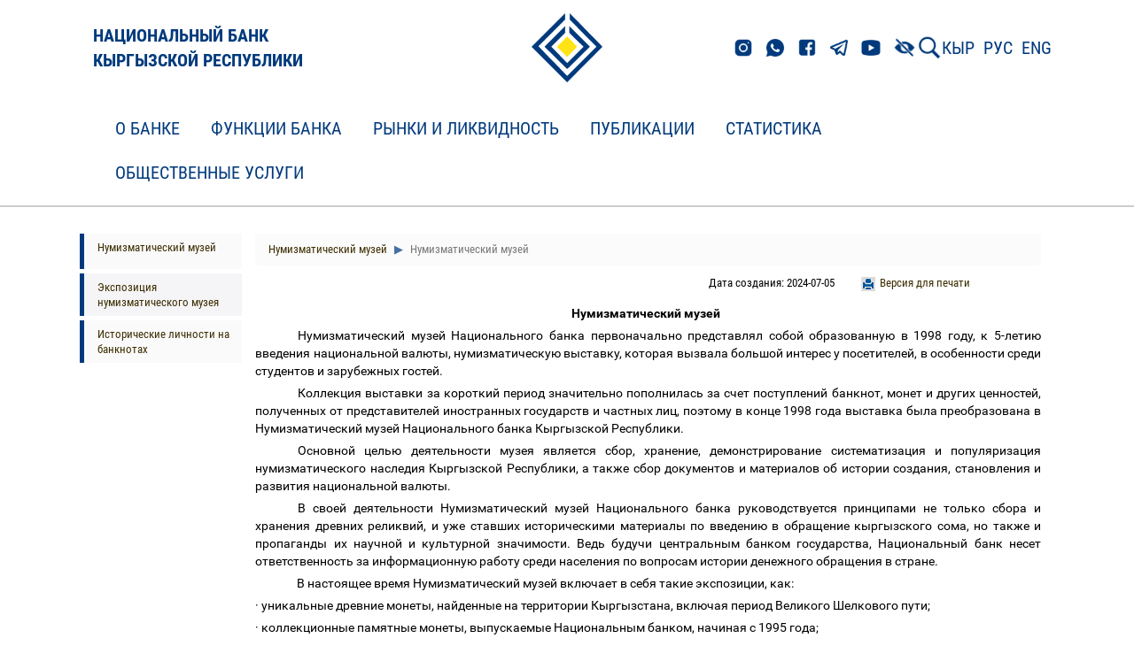

--- FILE ---
content_type: text/html;charset=UTF-8
request_url: https://www.nbkr.kg/index1.jsp?item=66&lang=RUS
body_size: 65904
content:



















    








<!DOCTYPE html>
<!--[if lt IE 7]>      <html class="no-js lt-ie9 lt-ie8 lt-ie7"> <![endif]-->
<!--[if IE 7]>         <html class="no-js lt-ie9 lt-ie8"> <![endif]-->
<!--[if IE 8]>         <html class="no-js lt-ie9"> <![endif]-->
<!--[if gt IE 8]><!--> <html class="no-js"> <!--<![endif]-->

<head>
    



        <script src="js/checkbrowser.js"></script>
        
        <script type="text/javascript">
            checkBrowser(params = {
          warning: 'Браузер устар      ел!',
                message: 'К сожалению Ваш интернет-обозреватель устарел. Для использования всех функций сайта рекомендуем произвести обновление.',
                question: 'Вы хотите ОБНОВИТЬ БРАУЗЕР СЕЙЧАС?',
                chrome: 10,
                safari: 10,
                msie: 8,
                opera: 11,
                firefox: 4,
                chromeLink: 'http://www.google.com/chrome',
                safariLink: 'http://www.apple.com/ru/safari',
                msieLink: 'http://www.microsoft.com/rus/windows',
                operaLink: 'http://ru.opera.com',
                firefoxLink: 'http://www.mozilla-russia.org/products'
            });
        </script>

        <meta charset="utf-8">
        <meta http-equiv="X-UA-Compatible" content="IE=edge,chrome=1">

        <title>
            Национальный банк Кыргызской Республики
        </title>

        <meta name="description" content="">
        <meta name="viewport" content="width=device-width">
        <meta http-equiv="cache-control" content="no-cache">
        <meta http-equiv="expires" content="0">

        <link rel="stylesheet" href="css/bootstrap.min.css">
        <link rel="stylesheet" href="css/style.css?ver=5">
        <link rel="stylesheet" href="css/responsive.css?ver=2">
        <link rel="stylesheet" href="css/helpers.css">
        <link rel="stylesheet" href="css/lightgallery.css">
        <link rel="stylesheet" href="dist/css/bvi.min.css" type="text/css">
        <link rel="stylesheet" href="dist/css/bvi-font.min.css" type="text/css">
        <style>
            .video-container {

                position: relative;
                width: 100%;
                height: 0;
                padding-bottom: 65.76%;
            }
            .video-container iframe {
                position: absolute;
                width: 100%;
                height: 100%;
                left: 0;
                top: 0;
            }
        </style>
        <link rel="shortcut icon" href="favicon.ico" type="image/x-icon">
        <script src="js/respond.min.js"></script>
        <script src="js/modernizr-custom.js"></script>
<!--        <script src="visually_impaired/js/bvi.js"></script>
        <script>new isvek.Bvi({target: '.bvi-open',fontSize: 16})</script>-->
        <!--[if lt IE 9]>
          <link rel="stylesheet" href="css/ie8.css">
        <![endif]-->
        <!--[if IE 7]>
          <link rel="stylesheet" href="css/ie7.css">
        <![endif]-->
        <!--[if IE 6]>
          <link rel="stylesheet" href="css/ie6.css">
        <![endif]-->


</head>


<body>
    <!-- EL-Offset Sidebar -->
    

<!-- Logo-->
<div class="section" id="header">
    <div class="block__header" id="block">
        <div class="container">
            <div class="row header-row">
                <div class="col-md-4">
                    <a href="index.jsp?lang=RUS" class="logotype__title">
                        
                        <p class="logotype-title-text">НАЦИОНАЛЬНЫЙ БАНК<br/>КЫРГЫЗСКОЙ РЕСПУБЛИКИ</p>
                    </a>
                </div>
                <div class="col-md-4 logotype">
                    <a href="index.jsp?lang=RUS">
                        
                        <img src="img/brand-logo.png">
                    </a>
                </div>
                <div class="col-md-4 links">
                    <div class="links__icons">
                        <a href="https://www.instagram.com/nbkr_kg/"><img src="img/header_links/insta.png" class="links__el"></a>
                        <a href="https://wa.me/501890000"><img src="img/header_links/whatsapp.png" class="links__el"></a>
                        <a href="https://www.facebook.com/kyrgyzbank1992"><img src="img/header_links/facebook.png" class="links__el"></a>
                        <a href="https://t.me/s/NBKR_news"><img src="img/header_links/telegram.png" class="links__el"></a>
                        <a href="https://www.youtube.com/channel/UCN-GWqV63u4mNyn1H3GN4Qw"><img src="img/header_links/youtube.png" class="links__el"></a>
                    </div>
                    <!-- Версия для слабовидящих -->
                    <div class="links__vision">
                        <a href="#" class="bvi-open"><img src="img/Версия_для_слабовид.png" class="links__vision-el"></a>
                    </div>
                    <div class="links__search">
                        <a href="index1.jsp?item=1&lang=RUS&search=1&doc=1">
                            
                            <img class="links__search-el" src="img/search.png">
                        </a>
                    </div>
                    <div class="links__language">
                        
                        <a href="index1.jsp?item=66&lang=KGZ" class="links__language-el">КЫР</a>
                        <a href="index1.jsp?item=66&lang=RUS" class="links__language-el">РУС</a>
                        <a href="index1.jsp?item=66&lang=ENG" class="links__language-el">ENG</a>
                        
<!--                        <div class="dropdown">
                            <button class="btn btn-primary dropdown-toggle" type="button" id="about-us" data-toggle="dropdown" aria-haspopup="true" aria-expanded="false">
                                
                                РУС
                                <span class="caret"></span>
                            </button>
                            <ul class="dropdown-menu" aria-labelledby="about-us">
                                
                                <li><a href="index1.jsp?item=66&lang=KGZ">КЫР</a></li><li><a href="index1.jsp?item=66&lang=ENG">ENG</a></li>
                            </ul>
                        </div>-->
                    </div>
                </div>
            </div>
        </div>
    </div>
</div>                    

<!--    <div class="container">
        <div class="row" style="display: flex; justify-content: space-between; align-items: center">
            <div class="col-md-3 col-xs-12"></div>
            <div class="col-md-6 col-xs-12" style="text-align: left; display: flex; align-items: center">
                <a href="index.jsp?lang=RUS">

<img src="img/brand-logo.png">
</a>
<a href="index.jsp?lang=RUS" style="font-size: 28px; color: #12273F">

<p>Национальный банк<br/>Кыргызской Республики</p>
</a>
</div>


<div class="col-md-3 col-sm-3 col-xs-12 head-block">
<div class="col-md-12 col-sm-12 col-xs-6 head-lang">

<a href="index1.jsp?item=66&lang=KGZ">Кыр</a>
<a href="index1.jsp?item=66&lang=RUS">Рус</a>
<a href="index1.jsp?item=66&lang=ENG">En</a>

<a href="#" class="bvi-open" title="Версия сайта для слабовидящих">
    <img src="img/Версия_для_слабовид.png"> 
</a>


<a href="index1.jsp?item=1&lang=RUS&search=1&doc=1" class="search-icon" alt="Расширенный поиск"></a>

<a href="map.jsp?lang=RUS" class="map-icon" alt="Карта сайта"></a>
</div>

<div class="col-md-12 col-sm-12 col-xs-6 head-search">
<form method="get" action="index1.jsp">
    <input type="hidden" name="item" value="66">
    <input type="hidden" name="lang" value="RUS">
    <input type="hidden" name="search" value="1">
    <input type="hidden" name="doc" value="1">

<input class="form-control" name="search_str" type="text" placeholder="Поиск на сайте" id="search">
</form>
</div>
</div>
</div>
</div>-->

    <div id="el-sidebar-nav"></div>

    <!-- Logo
    <div class="section bvi-no-styles" id="header">
        <div class="container">
            <div class="row">
                <div class="col-md-3 col-xs-12"></div>
                <div class="col-md-6 col-xs-12" style="text-align: center;">
                    <a href="index.jsp?lang=RUS">
    
    <img src="img/brand-logo.png">
</a>
</div>

<div class="col-md-3 col-sm-3 col-xs-12 head-block">
<div class="col-md-12 col-sm-12 col-xs-6 head-lang">
    
    <a href="index1.jsp?item=66&lang=KGZ">Кыр</a>
    <a href="index1.jsp?item=66&lang=RUS">Рус</a>
    <a href="index1.jsp?item=66&lang=ENG">En</a>
    <a href="#" class="bvi-open" title="Версия сайта для слабовидящих">
        <img src="img/Версия_для_слабовид.png"> 
    </a>
    
    
    <a href="index1.jsp?item=1&lang=RUS&search=1&doc=1" class="search-icon" alt="Расширенный поиск"></a>
    
    <a href="map.jsp?lang=RUS" class="map-icon" alt="Карта сайта"></a>
</div>
<div class="col-md-12 col-sm-12 col-xs-6 head-search">
    <form method="get" action="index1.jsp">
        <input type="hidden" name="item" value="66">
        <input type="hidden" name="lang" value="RUS">
        <input type="hidden" name="search" value="1">
        <input type="hidden" name="doc" value="1">
    
    <input class="form-control" name="search_str" type="text" placeholder="Поиск на сайте">
</form>
</div>
</div>
</div>
</div>
</div>

    -->

    <!-- Navigation-->
    <div class="navbar navbar-default navbar-static-top" id="menu">
  <div id="navbar-menu" class="container">
    <div class="navbar-header">
      <button type="button" class="navbar-toggle" data-toggle="collapse" data-target=".navbar-collapse">
        <span class="icon-bar"></span>
        <span class="icon-bar"></span>
        <span class="icon-bar"></span>
      </button>
    </div>
    <div class="navbar-collapse collapse">
      <ul class="nav navbar-nav">
<li class="dropdown menu-large">
  <a href="#" class="dropdown-toggle" data-toggle="dropdown">О банке  </a>
  <ul class="dropdown-menu megamenu row">
    <div class="container">
      <li class="col-sm-4">
        <ul>
<li class="dropdown-header"><a href="index1.jsp?item=1&lang=RUS">О банке</a></li>
<li><a href="index1.jsp?item=2&lang=RUS">Цели, задачи и функции Национального банка</a></li>
<li><a href="index1.jsp?item=3&lang=RUS">Правовой статус</a></li>
<li><a href="index1.jsp?item=5&lang=RUS">Правление Национального банка</a></li>
<li><a href="index1.jsp?item=4&lang=RUS">Организационная структура</a></li>
<li><a href="index1.jsp?item=6&lang=RUS">Областные управления</a></li>
<li><a href="index1.jsp?item=3028&lang=RUS">Основные комитеты</a></li>
<li><a href="index1.jsp?item=3326&lang=RUS">Стратегические направления деятельности Национального  банка</a></li>
<li><a href="index1.jsp?item=2465&lang=RUS">Антикоррупционные меры Национального банка</a></li>
<li><a href="index1.jsp?item=149&lang=RUS">Борьба с отмыванием денег и финансированием  терроризма</a></li>
<li class="dropdown-header"><a href="index1.jsp?item=40&lang=RUS">Банковское законодательство</a></li>
<li class="dropdown-header"><a href="index1.jsp?item=101&lang=RUS">Нормативные акты Национального банка</a></li>
        </ul>
      </li>
      <li class="col-sm-4">
        <ul>
<li class="dropdown-header"><a href="index1.jsp?item=150&lang=RUS">Закупки и продажи</a></li>
<li><a href="index1.jsp?item=3106&lang=RUS">Политика "О закупках товаров, работ и услуг Национальным  банком Кыргызской Республики"</a></li>
<li><a href="index1.jsp?item=3146&lang=RUS">База ненадежных и недобросовестных контрагентов  (поставщиков/подрядчиков) Национального банка</a></li>
<li><a href="index1.jsp?item=163&lang=RUS">Объявления о закупках</a></li>
<li><a href="index1.jsp?item=3226&lang=RUS">Памятка участникам конкурса и перечень необходимых  документов для участия в конкурсе</a></li>
<li><a href="index1.jsp?item=3227&lang=RUS">Перечень необходимых документов для участия в запросе  котировок</a></li>
<li><a href="index1.jsp?item=3286&lang=RUS">Объявления о реализации имущества</a></li>
<li class="dropdown-header"><a href="index1.jsp?item=3806&lang=RUS">Творческие конкурсы</a></li>
<li class="dropdown-header"><a href="index1.jsp?item=1584&lang=RUS">Прием на работу</a></li>
<li class="dropdown-header"><a href="index1.jsp?item=3826&lang=RUS">Награждение сторонних организаций</a></li>
<li class="dropdown-header"><a href="index1.jsp?item=3807&lang=RUS">Отбор кандидатов в базу данных</a></li>
        </ul>
      </li>
      <li class="col-sm-4">
        <ul>
<li class="dropdown-header"><a href="index1.jsp?item=1578&lang=RUS">Международное сотрудничество</a></li>
<li><a href="index1.jsp?item=3426&lang=RUS">Интеграционное сотрудничество</a></li>
<li><a href="index1.jsp?item=3427&lang=RUS">Сотрудничество с международными организациями</a></li>
<li><a href="index1.jsp?item=3429&lang=RUS">Двустороннее сотрудничество</a></li>
<li><a href="index1.jsp?item=3430&lang=RUS">Международные семинары и конференции</a></li>
<li class="dropdown-header"><a href="index1.jsp?item=3866&lang=RUS">Знаменательные даты Национального банка</a></li>
        </ul>
      </li>
    </div>
  </ul>
</li>
<li class="dropdown menu-large">
  <a href="#" class="dropdown-toggle" data-toggle="dropdown">Функции банка  </a>
  <ul class="dropdown-menu megamenu row">
    <div class="container">
      <li class="col-sm-4">
        <ul>
<li class="dropdown-header"><a href="index1.jsp?item=57&lang=RUS">Денежно-кредитная политика</a></li>
<li><a href="index1.jsp?item=1499&lang=RUS">Заявление Национального банка КР о денежно-кредитной     политике</a></li>
<li><a href="index1.jsp?item=58&lang=RUS">Совместное Заявление Правительства КР и Национального банка</a></li>
<li><a href="index1.jsp?item=1408&lang=RUS">Основные направления денежно-кредитной политики</a></li>
<li><a href="index1.jsp?item=1546&lang=RUS">Отчет о денежно-кредитной политике</a></li>
<li><a href="index1.jsp?item=63&lang=RUS">Инструменты денежно-кредитной политики</a></li>
<li><a href="index1.jsp?item=2526&lang=RUS">График заседаний Правления Национального банка по вопросу о размере  учетной ставки</a></li>
<li><a href="index1.jsp?item=3346&lang=RUS">График обязательного резервирования</a></li>
<li><a href="index1.jsp?item=2546&lang=RUS">Пресс-релизы заседаний Правления Национального банка по учетной ставке</a></li>
        </ul>
      </li>
      <li class="col-sm-4">
        <ul>
<li class="dropdown-header"><a href="index1.jsp?item=69&lang=RUS">Банковская система</a></li>
<li class="dropdown-header"><a href="index1.jsp?item=89&lang=RUS">Небанковские финансовые организации</a></li>
<li class="dropdown-header"><a href="index1.jsp?item=97&lang=RUS">Платежная система</a></li>
<li class="dropdown-header"><a href="index1.jsp?item=3449&lang=RUS">Специальные регулятивные режимы</a></li>
<li class="dropdown-header"><a href="index1.jsp?item=3727&lang=RUS">Исламские принципы финансирования</a></li>
        </ul>
      </li>
      <li class="col-sm-4">
        <ul>
<li class="dropdown-header"><a href="index1.jsp?item=143&lang=RUS">Национальная валюта</a></li>
<li><img class="menu-pic" src="images/money.jpg"></li>
<li><a href="index1.jsp?item=144&lang=RUS">Банкноты</a></li>
<li><a href="index1.jsp?item=1625&lang=RUS">Циркуляционные монеты  </a></li>
<li><a href="index1.jsp?item=145&lang=RUS">Коллекционные монеты</a></li>
<li><a href="index1.jsp?item=146&lang=RUS">Этапы развития национальной валюты</a></li>
<li><a href="index1.jsp?item=3766&lang=RUS">Международные награды</a></li>
<li><a href="index1.jsp?item=1631&lang=RUS">Уголовное наказание за подделывание денежных знаков </a></li>
<li><a href="index1.jsp?item=1925&lang=RUS">Общие сведения о воспроизведении банкнот</a></li>
<li><a href="index1.jsp?item=2845&lang=RUS">Как обменять ветхую и дефектную банкноту</a></li>
<li><a href="index1.jsp?item=1572&lang=RUS">Как купить неразрезанные листы банкнот национальной  валюты</a></li>
        </ul>
      </li>
    </div>
  </ul>
</li>
<li class="dropdown menu-large">
  <a href="#" class="dropdown-toggle" data-toggle="dropdown">Рынки и ликвидность  </a>
  <ul class="dropdown-menu megamenu row">
    <div class="container">
      <li class="col-sm-4">
        <ul>
<li class="dropdown-header"><a href="index1.jsp?item=123&lang=RUS">Учетная ставка Национального банка</a></li>
<li class="dropdown-header"><a href="index1.jsp?item=3887&lang=RUS">Ставка BIR</a></li>
<li class="dropdown-header"><a href="index1.jsp?item=2849&lang=RUS">Ноты Национального банка</a></li>
<li><a href="index1.jsp?item=120&lang=RUS">Аукционы нот</a></li>
<li><a href="index1.jsp?item=1552&lang=RUS">Вторичный рынок нот</a></li>
<li><a href="index1.jsp?item=1553&lang=RUS">Объем нот в обращении</a></li>
<li class="dropdown-header"><a href="index1.jsp?item=2850&lang=RUS">ГКВ Министерства финансов Кыргызской Республики</a></li>
<li><a href="index1.jsp?item=119&lang=RUS">Аукционы ГКВ</a></li>
<li><a href="index1.jsp?item=121&lang=RUS">Вторичный рынок ГКВ</a></li>
<li><a href="index1.jsp?item=122&lang=RUS">Объем ГКВ в обращении</a></li>
<li class="dropdown-header"><a href="index1.jsp?item=2851&lang=RUS">ГКО Министерства финансов Кыргызской Республики</a></li>
<li><a href="index1.jsp?item=1554&lang=RUS">Аукционы ГКО</a></li>
<li><a href="index1.jsp?item=1555&lang=RUS">Вторичный рынок ГКО</a></li>
<li><a href="index1.jsp?item=1556&lang=RUS">Объем ГКО в обращении</a></li>
        </ul>
      </li>
      <li class="col-sm-4">
        <ul>
<li class="dropdown-header"><a href="index1.jsp?item=2852&lang=RUS">Операции Национального банка с ГЦБ на вторичном рынке</a></li>
<li><a href="index1.jsp?item=113&lang=RUS">Операции репо</a></li>
<li><a href="index1.jsp?item=1557&lang=RUS">Покупка/продажа ГЦБ на условиях аутрайт </a></li>
<li class="dropdown-header"><a href="index1.jsp?item=2853&lang=RUS">Депозитные операции Национального банка</a></li>
<li><a href="index1.jsp?item=1558&lang=RUS">Депозитные операции в национальной валюте</a></li>
<li><a href="index1.jsp?item=1560&lang=RUS">Депозитные операции в иностранной валюте</a></li>
<li class="dropdown-header"><a href="index1.jsp?item=2854&lang=RUS">Кредитные операции Национального банка</a></li>
<li><a href="index1.jsp?item=1561&lang=RUS">Операции рефинансирования</a></li>
<li><a href="index1.jsp?item=2625&lang=RUS">7-дневный кредит</a></li>
<li><a href="index1.jsp?item=2325&lang=RUS">Кредитные аукционы</a></li>
<li class="dropdown-header"><a href="https://yieldcurve.nbkr.kg/rus/">Кривая доходности ГЦБ и нот Национального банка</a></li>
        </ul>
      </li>
      <li class="col-sm-4">
        <ul>
<li class="dropdown-header"><a href="index1.jsp?item=2857&lang=RUS">Валютные операции Национального банка</a></li>
<li><a href="index1.jsp?item=114&lang=RUS">Операции на валютном рынке</a></li>
<li><a href="index1.jsp?item=1562&lang=RUS">Официальные курсы валют</a></li>
<li><a href="index1.jsp?item=1563&lang=RUS">Своп операции</a></li>
<li class="dropdown-header"><a href="index1.jsp?item=2858&lang=RUS">Межбанковский рынок</a></li>
<li><a href="index1.jsp?item=116&lang=RUS">Межбанковский рынок кредитных ресурсов</a></li>
<li><a href="index1.jsp?item=118&lang=RUS">Межбанковские валютные торги</a></li>
<li><a href="index1.jsp?item=2365&lang=RUS">Межбанковские своп операции</a></li>
<li class="dropdown-header"><a href="index1.jsp?item=2855&lang=RUS">Исторические данные</a></li>
<li><a href="index1.jsp?item=1805&lang=RUS">Исторические данные по операциям Национального банка на валютном рынке с 1996 г. по 2009 г.</a></li>
<li><a href="index1.jsp?item=1806&lang=RUS">Исторические данные по межбанковским валютным торгам с 1996 г. по 2009 г.</a></li>
        </ul>
      </li>
    </div>
  </ul>
</li>
<li class="dropdown menu-large">
  <a href="#" class="dropdown-toggle" data-toggle="dropdown">Публикации  </a>
  <ul class="dropdown-menu megamenu row">
    <div class="container">
      <li class="col-sm-4">
        <ul>
<li class="dropdown-header"><a href="index1.jsp?item=136&lang=RUS">Годовой отчет</a></li>
<li><img class="menu-pic" src="images/report_ru.jpg"></li>
        </ul>
      </li>
      <li class="col-sm-4">
        <ul>
<li class="dropdown-header"><a href="index1.jsp?item=134&lang=RUS">Публикации</a></li>
<li><a href="index1.jsp?item=2305&lang=RUS">Отчет о стабильности финансового сектора Кыргызской  Республики</a></li>
<li><a href="index1.jsp?item=137&lang=RUS">Бюллетень Национального банка</a></li>
<li><a href="index1.jsp?item=138&lang=RUS">Платежный баланс</a></li>
<li><a href="index1.jsp?item=139&lang=RUS">Обзор инфляции</a></li>
<li><a href="index1.jsp?item=140&lang=RUS">Тенденции развития банковской системы</a></li>
<li><a href="index1.jsp?item=141&lang=RUS">Пресс-релизы</a></li>
<li><a href="index1.jsp?item=2105&lang=RUS">Журнал "Нормативные акты Национального банка  Кыргызской Республики"</a></li>
<li><a href="index1.jsp?item=1865&lang=RUS">Исследовательские и аналитические работы</a></li>
        </ul>
      </li>
    </div>
  </ul>
</li>
<li class="dropdown menu-large">
  <a href="#" class="dropdown-toggle" data-toggle="dropdown">Статистика  </a>
  <ul class="dropdown-menu megamenu row">
    <div class="container">
      <li class="col-sm-4">
        <ul>
<li class="dropdown-header"><a href="index1.jsp?item=2866&lang=RUS">Монетарная статистика</a></li>
<li><a href="index1.jsp?item=127&lang=RUS">Монетарный обзор</a></li>
<li><a href="index1.jsp?item=1182&lang=RUS">Обзор других депозитных корпораций</a></li>
<li><a href="index1.jsp?item=126&lang=RUS">Аналитический баланс Национального банка</a></li>
<li><a href="index1.jsp?item=148&lang=RUS">Балансовый отчет Национального банка</a></li>
<li class="dropdown-header"><a href="https://statistics.nbkr.kg/dashboard">Визуальное представление данных</a></li>
        </ul>
      </li>
      <li class="col-sm-4">
        <ul>
<li class="dropdown-header"><a href="index1.jsp?item=1548&lang=RUS">Банковская статистика</a></li>
<li><a href="index1.jsp?item=80&lang=RUS">Обзор банковской системы Кыргызской Республики</a></li>
<li><a href="index1.jsp?item=2645&lang=RUS">Резервы коммерческих банков</a></li>
<li><a href="index1.jsp?item=124&lang=RUS">Депозиты в коммерческих банках, на конец периода</a></li>
<li><a href="index1.jsp?item=1549&lang=RUS">Вновь принятые коммерческими банками депозиты, за  период</a></li>
<li><a href="index1.jsp?item=2426&lang=RUS">Депозиты в коммерческих банках в разрезе областей  Кыргызской Республики, на конец периода</a></li>
<li><a href="index1.jsp?item=125&lang=RUS">Кредиты коммерческих банков, на конец периода</a></li>
<li><a href="index1.jsp?item=1550&lang=RUS">Вновь выданные коммерческими банками кредиты, за  период</a></li>
<li><a href="index1.jsp?item=2425&lang=RUS">Кредиты коммерческих банков в разрезе областей  Кыргызской Республики, на конец периода</a></li>
        </ul>
      </li>
      <li class="col-sm-4">
        <ul>
<li class="dropdown-header"><a href="index1.jsp?item=1551&lang=RUS">Внешнеэкономический сектор</a></li>
<li><a href="index1.jsp?item=128&lang=RUS">Внешнеэкономические показатели</a></li>
<li><a href="index1.jsp?item=129&lang=RUS">Платежный баланс Кыргызской Республики</a></li>
<li><a href="index1.jsp?item=130&lang=RUS">Валовые международные резервы</a></li>
<li><a href="index1.jsp?item=133&lang=RUS">Международная инвестиционная позиция</a></li>
<li><a href="index1.jsp?item=131&lang=RUS">Международные резервы и ликвидность в иностранной валюте</a></li>
<li><a href="index1.jsp?item=1785&lang=RUS">Денежные переводы</a></li>
<li><a href="index1.jsp?item=2006&lang=RUS">Индексы номинального и реального эффективного  обменного курса</a></li>
<li><a href="index1.jsp?item=2007&lang=RUS">Внешняя торговля</a></li>
<li class="dropdown-header"><a href="index1.jsp?item=2265&lang=RUS">Статистика НФКО</a></li>
<li class="dropdown-header"><a href="index1.jsp?item=2946&lang=RUS">Календарь обновления информации</a></li>
        </ul>
      </li>
    </div>
  </ul>
</li>
<li class="dropdown menu-large">
  <a href="#" class="dropdown-toggle" data-toggle="dropdown">Общественные услуги  </a>
  <ul class="dropdown-menu megamenu row">
    <div class="container">
      <li class="col-sm-4">
        <ul>
<li class="dropdown-header"><a href="index1.jsp?item=2865&lang=RUS">Нумизматический музей</a></li>
<li><a href="index1.jsp?item=66&lang=RUS">Нумизматический музей</a></li>
<li><a href="index1.jsp?item=1591&lang=RUS">Экспозиция нумизматического музея</a></li>
<li><a href="index1.jsp?item=3627&lang=RUS">Исторические личности на банкнотах</a></li>
<li class="dropdown-header"><a href="index1.jsp?item=1429&lang=RUS">Деятельность Общественной приемной</a></li>
        </ul>
      </li>
      <li class="col-sm-4">
        <ul>
<li class="dropdown-header"><a href="index1.jsp?item=2746&lang=RUS">Мерные слитки</a></li>
<li><a href="index1.jsp?item=2747&lang=RUS">Мерные слитки из золота</a></li>
<li><a href="index1.jsp?item=2765&lang=RUS">1 грамм</a></li>
<li><a href="index1.jsp?item=2766&lang=RUS">2 грамма</a></li>
<li><a href="index1.jsp?item=2767&lang=RUS">5 грамм</a></li>
<li><a href="index1.jsp?item=2768&lang=RUS">10 грамм</a></li>
<li><a href="index1.jsp?item=2770&lang=RUS">31,1035 грамм</a></li>
<li><a href="index1.jsp?item=2771&lang=RUS">100 грамм</a></li>
<li><a href="index1.jsp?item=2772&lang=RUS">Как купить или продать мерные слитки из золота</a></li>
<li class="dropdown-header"><a href="index1.jsp?item=3547&lang=RUS">Аффинированные слитки из золота</a></li>
        </ul>
      </li>
      <li class="col-sm-4">
        <ul>
<li class="dropdown-header"><a href="index1.jsp?item=2285&lang=RUS">Информация для потребителей финансовых услуг</a></li>
<li class="dropdown-header"><a href="index1.jsp?item=2906&lang=RUS">Глоссарий банковских и финансовых терминов</a></li>
<li class="dropdown-header"><a href="index1.jsp?item=1567&lang=RUS">Виды государственных ценных бумаг</a></li>
        </ul>
      </li>
    </div>
  </ul>
</li>
      </ul>
    </div>
  </div>
</div>



    <div class="section" id="content">
        <div class="container">
            <!-- EL-Offset Sidebar Button -->
            <p class="visible-xs visible-sm">
                
                <a class="btn btn-grey el-sidebar-btn">> Показать меню раздела</a>
            </p>

            <div class="row">
                <!--Material Menu-->
                <div class="col-md-2 col-sm-3 col-xs-12 content-menu hidden-xs hidden-sm" id="content-menu">
  <p class="visible-xs visible-sm">
    <a class="btn btn-success  el-sidebar-btn">< Скрыть меню раздела</a>
  </p>
  <ul>
    <li class="sidebar-item"><a href="index1.jsp?item=66&lang=RUS">Нумизматический музей</a></li>
    <li class="sidebar-item"><a href="index1.jsp?item=1591&lang=RUS">Экспозиция нумизматического музея</a></li>
    <li class="sidebar-item"><a href="index1.jsp?item=3627&lang=RUS">Исторические личности на банкнотах</a></li>
  </ul>
</div>



                <!--Material Container-->
                <div class="col-md-10 col-sm-12 col-xs-12 content-cont" id="content-cont">
                    <ul class="breadcrumb contentbread">
  <li class="active"><a href="index1.jsp?item=2865&lang=RUS">
 Нумизматический музей  </a></li>
  <li class="active"> Нумизматический музей  </li>
</ul>



                    
                    <div class="col-md-12 col-sm-12 col-xs-12 content-info">
                        <div class="col-md-3 col-sm-4 col-xs-6 content-print">

  <a href="printver.jsp?item=66&lang=RUS" target="_blank">Версия для печати</a>

</div>


                        
                        <div class="col-md-4 col-sm-4 col-xs-6 content-date">
                            Дата создания: 2024-07-05
                            
                        </div>
                    </div>

                    
                    

                    
                    <div class="col-md-12 col-sm-12 col-xs-12 content-text" id="item-RUS-66-0-1">
                        <HTML><HEAD><TITLE></TITLE>
<STYLE type="text/css">
BODY {

  background-color: #FFFFFF;
}
/*----------Text Styles----------*/
HR { color: #000000}
BODY, TABLE /* Normal text */
{
 font-size: 10pt;
 font-family: 'Arial';
 font-style: normal;
 font-weight: normal;
 color: #000000;
 text-decoration: none;
}
A.RVTS1_84307, SPAN.RVTS1_84307 /* Linc */
{
 text-decoration: underline;
}
A.RVTS1_84307:hover { color: #008000; }
SPAN.RVTS2_84307 /* TimesNR */
{
 font-family: 'Times New Roman';
}
SPAN.RVTS3_84307 /* Unicod */
{
}
SPAN.RVTS4_84307
{
 font-family: 'Times New Roman';
 font-weight: bold;
 color: #000000;
}
SPAN.RVTS5_84307
{
 font-family: 'Times New Roman';
 color: #000000;
}
SPAN.RVTS6_84307
{
 font-family: 'Times New Roman';
 color: #000000;
}
SPAN.RVTS7_84307
{
 font-family: 'Times New Roman';
 font-weight: bold;
 color: #000000;
}
SPAN.RVTS8_84307
{
 font-size: 11pt;
 font-family: 'Calibri';
}
/*----------Para Styles----------*/
P,UL,OL /* Left */
{
 text-align: left;
 text-indent: 0px;
 padding: 0px 0px 0px 0px;
 margin: 0px 0px 0px 0px;
}
.RVPS1_84307
{
 text-align: center;
 background: #FFFFFF;
 padding: 0px 0px 0px 0px;
 margin: 0px 0px 5px 0px;
}
.RVPS2_84307
{
 text-align: justify;
 text-indent: 48px;
 background: #FFFFFF;
 padding: 0px 0px 0px 0px;
 margin: 0px 0px 5px 0px;
}
.RVPS3_84307
{
 text-align: justify;
 text-indent: 47px;
 background: #FFFFFF;
 padding: 0px 0px 0px 0px;
 margin: 0px 0px 5px 0px;
}
.RVPS4_84307
{
 text-align: justify;
 background: #FFFFFF;
 padding: 0px 0px 0px 0px;
 margin: 0px 0px 0px 0px;
}
.RVPS5_84307
{
 text-align: justify;
 background: #FFFFFF;
 padding: 0px 0px 0px 0px;
 margin: 0px 0px 5px 0px;
}
.RVPS6_84307
{
 line-height: 107%;
 padding: 0px 0px 0px 0px;
 margin: 0px 0px 11px 0px;
}

</STYLE>
</HEAD>
<BODY>

<P class=RVPS1_84307><SPAN class=RVTS4_84307>Нумизматический музей &nbsp;</SPAN></P>
<P class=RVPS2_84307><SPAN class=RVTS5_84307>Нумизматический музей Национального банка первоначально представлял собой образованную в 1998 году, к 5-летию введения национальной валюты, нумизматическую выставку, которая вызвала большой интерес у посетителей, в особенности среди студентов и зарубежных гостей.  &nbsp;</SPAN></P>
<P class=RVPS2_84307><SPAN class=RVTS5_84307>Коллекция выставки за короткий период значительно пополнилась за счет поступлений банкнот, монет и других ценностей, полученных от представителей иностранных государств и частных лиц, поэтому в конце 1998 года выставка была преобразована в Нумизматический музей Национального банка Кыргызской Республики.  &nbsp;</SPAN></P>
<P class=RVPS2_84307><SPAN class=RVTS5_84307>Основной целью деятельности музея является сбор, хранение, демонстрирование систематизация и популяризация нумизматического наследия Кыргызской Республики, а также сбор документов и материалов об истории создания, становления и развития национальной валюты. &nbsp;</SPAN></P>
<P class=RVPS2_84307><SPAN class=RVTS5_84307>В своей деятельности Нумизматический музей Национального банка руководствуется принципами не только сбора и хранения древних реликвий, и уже ставших историческими материалы по введению в обращение кыргызского сома, но также и пропаганды их научной и культурной значимости. Ведь будучи центральным банком государства, Национальный банк несет ответственность за информационную работу среди населения по вопросам истории денежного обращения в стране.  &nbsp;</SPAN></P>
<P class=RVPS3_84307><SPAN class=RVTS5_84307>В настоящее время Нумизматический музей включает в себя такие экспозиции, как:  &nbsp;</SPAN></P>
<P class=RVPS4_84307><SPAN class=RVTS5_84307>· уникальные древние монеты, найденные на территории Кыргызстана, включая период Великого Шелкового пути; &nbsp;</SPAN></P>
<P class=RVPS4_84307><SPAN class=RVTS5_84307>· коллекционные памятные монеты, выпускаемые Национальным банком, начиная с 1995 года; &nbsp;</SPAN></P>
<P class=RVPS4_84307><SPAN class=RVTS5_84307>· история развития национальной валюты Кыргызской Республики, включая жизненный цикл банкнот и монет: от производства до уничтожения; &nbsp;</SPAN></P>
<P class=RVPS4_84307><SPAN class=RVTS5_84307>· материалы информационно-образовательной кампании «Сом </SPAN><SPAN class=RVTS6_84307>&#8211;</SPAN><SPAN class=RVTS5_84307> лицо Кыргызстана»; &nbsp;</SPAN></P>
<P class=RVPS4_84307><SPAN class=RVTS5_84307>· золотые мерные слитки, выпускаемые Национальным банком; &nbsp;</SPAN></P>
<P class=RVPS4_84307><SPAN class=RVTS5_84307>· различная сувенирная продукция, выпускаемая Национальным банком;  &nbsp;</SPAN></P>
<P class=RVPS4_84307><SPAN class=RVTS5_84307>· образцы денежных знаков, выпущенных центральными банками иностранных государств. &nbsp;</SPAN></P>
<P class=RVPS5_84307><SPAN class=RVTS5_84307> &nbsp;</SPAN></P>
<P class=RVPS5_84307><SPAN class=RVTS5_84307>Двери Нумизматического музея открыты для всех тех, кто неравнодушен к истории своего народа, истории денег и к современным банкнотам и монетам. &nbsp;</SPAN></P>
<P class=RVPS5_84307><SPAN class=RVTS5_84307> &nbsp;</SPAN></P>
<P class=RVPS5_84307><SPAN class=RVTS4_84307>Часы работы: &nbsp;</SPAN></P>
<P class=RVPS5_84307><SPAN class=RVTS4_84307>Понедельник </SPAN><SPAN class=RVTS7_84307>&#8211;</SPAN><SPAN class=RVTS4_84307> пятница с 9.00 до 17.00 часов (обеденный перерыв с 12.00 с 13.00 часов) &nbsp;</SPAN></P>
<P class=RVPS5_84307><SPAN class=RVTS4_84307>Вход бесплатный. &nbsp;</SPAN></P>
<P class=RVPS5_84307><SPAN class=RVTS4_84307>По вопросам проведения экскурсии обращаться по телефонам: 0312 66 90 08, 61 24 14 или по электронной почте: mail@nbkr.kg.  &nbsp;</SPAN></P>
</BODY></HTML>

                        

                        
                    </div>
                    
                    
                </div>
            </div>
        </div>
    </div>

    <!-- Buttons -->
    			

    <!-- Footer -->
    




<div class="block__footer" id="footer">
    <div class="content">
        <div class="footer">
            <div class="row footer-row">
                
                
                    
                


<div class="col-footer col-md-6 col-sm-6">
    
    <a href="#"><h3>Контакты</h3></a>
    <ul class="no-list-style footer-navigate-section">
        <li>
            <div class="footer-contact">
                <div class="footer-contact-name">
                    Общественная приемная
                </div>
                <div class="footer-contact-data">+996 (312) 61-04-86<br>+996 (312) 66-90-15 +1257, +1256</div>
            </div>
        </li>
<!--        <li>
            <div class="footer-contact">
                <div class="footer-contact-name">
                    Приемная
                </div>
                <div class="footer-contact-data">+996 (312) 66-90-11</div>
                <div class="footer-contact-data">+996 (312) 66-90-11 <br> +996 (312) 66-90-12</div>
            </div>
        </li>-->
        <li>
            <div class="footer-contact">
                <div class="footer-contact-name">
                    Отдел по защите прав потребителей
                </div>
                <div class="footer-contact-data">+996 (312) 66-90-15 +1671, +1666</div>
<!--                <div class="footer-contact-data">+996 (312) 31-29-48<br>+996 (312) 31-31-89<br>+996 (312) 31-31-22<br>+996 (555) 85-57-48<br>+996 (770) 73-73-49</div>-->
            </div>
        </li>
<!--        <li>
            <div class="footer-contact">
                <div class="footer-contact-name">
                    WhatsApp
                </div>
                <div class="footer-contact-data">
                    <a href="tel:+99631261-04-86">+996 (501) 89-00-00</a>
                </div>
            </div>
        </li>-->

        
<!--        <li>
            <div class="footer-contact">
                <div class="footer-contact-name">
                    Автоинформатор официальных курсов валют
                </div>
                <div class="footer-contact-data">+996 (312) 61-07-11</div>
            </div>
        </li>-->
        
<!--        <li>
            <div class="footer-contact">
                <div class="footer-contact-name">
                    Факс
                </div>
                <div class="footer-contact-data">+996 (312) 61-04-56 <br> +996 (312) 61-07-30</div>
            </div>
        </li>-->
        <li>
            <div class="footer-contact">
                <div class="footer-contact-name">
                    Сообщи о коррупции
                </div>
                <div class="footer-contact-data">+996 (312) 66-90-15 +2120<br>+996 (312) 61-04-00</div>
            </div>
        </li>
        <li>
            <div class="footer-contact">
                <div class="footer-contact-name">
                    Автоинформатор официальных курсов валют
                </div>
                <div class="footer-contact-data">+996 (312) 61-07-11</div>
            </div>
        </li>
        <li>
            <div class="footer-contact">
                <div class="footer-contact-name">
                    Нумизматический музей
                </div>
                <div class="footer-contact-data">+996 (312) 66-90-15 +1232 <br> +996 (312) 61-24-14</div>
            </div>
        </li>
<!--        <li>
            <div class="footer-contact">
                <div class="footer-contact-name">
                    Вебмастер
                </div>
                <div class="footer-contact-data"><a href="mailto:webmaster@nbkr.kg">webmaster@nbkr.kg</a></div>
            </div>
        </li>-->
        <li>
            <div class="footer-contact">
                <div class="footer-contact-name">E-mail</div>
                <div class="footer-contact-data"><a href="mailto:mail@nbkr.kg">mail@nbkr.kg</a></div>
            </div>
        </li>
        <li>
            <div class="footer-contact">
                <div class="footer-contact-name">
                    По работе со СМИ
                </div>
                <div class="footer-contact-data"><a href="mailto:press@nbkr.kg">press@nbkr.kg</a></div>
            </div>
        </li>
        <li>
            <div class="footer-contact">
                <div class="footer-contact-name">
                    720001, Кыргызская Республика, г.Бишкек, пр. Чуй, 168
                </div>
            </div>
        </li>
    </ul>
</div>
                    
                


<div class="col-footer col-md-6 col-sm-6" id="foot-links">
    <h3>
        Быстрые ссылки
    </h3>
    <ul class="row">
        <div class="col-footer col-md-4 col-sm-6" style="padding-left: 0px; padding-right: 0px;">
            
<!--        <li>
            <div class="footer-link">
                
                <img class="footer-link-pic" src="img/mamtil.jpg">
                <a href="http://mamtil.kg" class="footer-link-data">-->
                    
<!--                </a>
            </div>
        </li>-->
            <div class="footer-link">
        <!--                <img class="footer-link-pic" src="img/elicense.png">-->
                <a href="
                        https://president.kg/ 
                        " class="footer-link-data">
                        Президент КР
                    <br>
                </a>
            </div>
        
            <div class="footer-link">
        <!--        <img class="footer-link-pic" src="img/elicense.png">-->
                <a href="
                   http://kenesh.kg/ 
                   " class="footer-link-data">
                    Жогорку Кенеш КР 
                    <br>
                </a>
            </div>
        
        
                <div class="footer-link">
            <!--        <img class="footer-link-pic" src="img/elicense.png">-->
                    <a href="
                       http://gov.kg/ru 
                       " class="footer-link-data">
                        Кабинет Министров КР 
                        <br>
                    </a>
                </div>
            
        </div>
        <div class="col-footer col-md-4 col-sm-6" style="padding-left: 0px; padding-right: 0px;">
<!--            <h5>
                Дочерние организации:
            </h5>-->
            
                <div class="footer-link">
                    <!--<img class="footer-link-pic" src="img/ipc.jpg">-->
                    <a href="http://www.ipc.kg" class="footer-link-data">
                        ЗАО «Межбанковский процессинговый центр»
                    </a>
                </div>
            
                <div class="footer-link">


                    <!--<img class="footer-link-pic" src="img/guaranteeFund_ru.jpg">-->                

        <!--            <img class="footer-link-pic" src="
                         img/guaranteeFund_ru.jpg
                         ">  -->

                    <a href="
                       https://gf.kg/ru/
                       " class="footer-link-data">
                        ОАО «Гарантийный фонд»
                        <br>
                    </a>
                </div>
            
            
                <div class="footer-link">
                    <!--<img class="footer-link-pic" src="img/ki.png">-->                
                    <a href="
                       https://rui.kg/
                       " class="footer-link-data">
                        ЗАО «Кыргызская инкассация»
                        <br>
                    </a>
                </div>
            
<!--    <li>
        <div class="footer-link">
            <img class="footer-link-pic" src="img/keremet.png">                
            <a href="
               https://keremetbank.kg/ru/
               %>
               " class="footer-link-data">
                ОАО "Керемет банк"
                <br>
            </a>
        </div>
    </li>-->

                <br><br><br>
                
                <!-- Yandex.Metrika informer -->
                <a href="https://metrika.yandex.ru/stat/?id=95558989&amp;from=informer"
                   target="_blank" rel="nofollow"><img src="https://informer.yandex.ru/informer/95558989/3_0_FFFFCCFF_FFFFCCFF_0_uniques"
                                                    style="width:88px; height:31px; border:0; margin-top: 60px;display: inline-block" alt="Яндекс.Метрика" title="Яндекс.Метрика: данные за сегодня (просмотры, визиты и уникальные посетители)" class="ym-advanced-informer" data-cid="95558989" data-lang="ru" /></a>

                <script type="text/javascript" >
                   (function(m,e,t,r,i,k,a){m[i]=m[i]||function(){(m[i].a=m[i].a||[]).push(arguments)};
                   m[i].l=1*new Date();
                   for (var j = 0; j < document.scripts.length; j++) {if (document.scripts[j].src === r) { return; }}
                   k=e.createElement(t),a=e.getElementsByTagName(t)[0],k.async=1,k.src=r,a.parentNode.insertBefore(k,a)})
                   (window, document, "script", "https://mc.yandex.ru/metrika/tag.js", "ym");

                   ym(95558989, "init", {
                        clickmap:true,
                        trackLinks:true,
                        accurateTrackBounce:true,
                        webvisor:true
                   });
                </script>
                <noscript><div><img src="https://mc.yandex.ru/watch/95558989" style="position:absolute; left:-9999px;" alt="" /></div></noscript>

                <style>
        
                    .footer__social__link_wa:hover {
                        background: #449d44;
                    }

                    .footer__social__link {
                        display: inline-block;
                        width: 40px;
                        height: 40px;
                        border-radius: 4px;
                        background: #333;
                        overflow: hidden;
                        position: relative;
                        margin-right: 5px;
                    }

                    .footer__social__link img {
                        position: absolute;
                        width: auto;
                        height: auto;
                        top: 0;
                        left: 0;
                        right: 0;
                        bottom: 0;
                        margin: auto;
                    }

                    .footer__social__link_wk:hover {
                        background: #4d75a2;
                    }

                    .footer__social__link_yt:hover {
                        background-color: #FF0000;
                    }

                    .footer__social__link_fb:hover {
                        background: #3a5897;
                    }

                    .footer__social__link_ok:hover {
                        background: #f6921e;
                    }

                    .footer__social__link_insta:hover {
                        background: linear-gradient(#4042ec, transparent), linear-gradient(200deg, #e8188a, #fe2a36, #ffff00);
                    }

                    .footer__social__link_tw:hover {
                        background: #1da0f1;
                    }

                    .footer__social__link_tel:hover {
                        background: #2ba0d9;
                    }
                    h5 {text-align: center;}
        
                </style>
        </div>
        <div class="col-footer col-md-4 col-sm-6" style="padding-left: 0px; padding-right: 0px;">
<!--            <h5>
                Полезные ссылки:
            </h5>-->
            
            <div class="footer-link">
                <!--<img class="footer-link-pic" src="img/finsabat.jpg">-->
                    <a class="footer-link-data" href="https://www.nbkr.kg/index1.jsp?item=3789&lang=RUS">Государственные органы</a>
            </div>
        
            <div class="footer-link">
                <!--<img class="footer-link-pic" src="img/finsabat.jpg">-->
                <a href="https://finsabat.kg" class="footer-link-data">
                    Финансовая грамотность
                    <br> 
                    <span class="footer-link-desc">
                        
                    </span>
                </a>
            </div>
                    
                        <div class="footer-link">
                            
                            <a href="https://finsabat.kg/tools/tools-banks" class="footer-link-data">
                                Тарифы по депозитам, кредитам, переводам
                                <span class="footer-link-desc">
                                    
                                    
                                </span>
                            </a>
                        </div>
        
<!--            
                <div class="footer-link">
                    <a href="https://www.finsabat.kg/tools/tools-banks/tools-banks-remittances" class="footer-link-data">
                    Сравнение денежных переводов
                </a>
            </div>
           -->
        
            <div class="footer-link">
                <!--<img class="footer-link-pic" src="img/numizmat-icon.png">-->
                <a href="https://numizmat.nbkr.kg" class="footer-link-data">
                    Веб-сайт по продаже нумизматических ценностей
                    <br> 
                </a>
            </div>
        
    <div class="footer-link">
        <!--<img class="footer-link-pic" src="img/4.jpg">-->
        <a href="
           https://portal.tunduk.kg/ 
           " class="footer-link-data">
            Государственный портал электронных услуг КР
            <br>
        </a>
    </div>

<!--<li>
    <div class="footer-link">
        <img class="footer-link-pic" src="img/5.png">
        <a href="
           https://data.gov.kg/ru/ 
           " class="footer-link-data">
            Портал открытых данных КР
            <br>
        </a>
    </div>
</li>-->
<!--        <li>
            <div class="footer-link">
                <img class="footer-link-pic" src="img/azd.jpg">
                <a href="http://www.deposit.kg" class="footer-link-data">
                    Агентство по защите депозитов
                    <br>
                    <span class="footer-link-desc">
                        
                    </span>
                </a>
            </div>
        </li>-->
<!--        <li>
            <div class="footer-link">
                <img class="footer-link-pic" src="img/sbk.jpg">
                <a href="http://ub.kg" class="footer-link-data">-->
                    
<!--                </a>
            </div>
        </li>-->
<!--        <li>
            <div class="footer-link">
                <img class="footer-link-pic" src="img/amfi.png">
                <a href="http://www.amfi.kg" class="footer-link-data">-->
                    
<!--                    <br> 
                </a>
            </div>
        </li>-->

        
<!--        <li>
            <div class="footer-link">
                <img class="footer-link-pic" src="img/zakupki.png">
                <a href="http://zakupki.gov.kg" class="footer-link-data">
                    
                    <br> 
                    <span class="footer-link-desc">
                        
                    </span>
                </a>
            </div>
        </li>-->
        
        
<!--        <li>
            <div class="footer-link">
                <img class="footer-link-pic" src="img/koomtalkuu.png">                
                <a href="
                   http://koomtalkuu.gov.kg/ru
                   " class="footer-link-data">
                    Единый портал общественного обсуждения проектов нормативных правовых актов Кыргызской Республики
                    <br>
                </a>
            </div>
        </li>-->
        
                    <!--<li>-->
            <div class="footer-link">

                
                <!--<img class="footer-link-pic" src="img/elicense.png">-->                

                <a href="
                   https://elicense.gov.kg
                   " class="footer-link-data">
                    Лицензии и разрешительные документы Кыргызской Республики
                    <br>
                </a>
            </div>
                    <!-- </li>-->
<!--        <li>
            <div class="footer-link">
                <img class="footer-link-pic" src="img/logo_ifsb.png">                
                <a href="
                   https://www.ifsb.org/
                   " class="footer-link-data">
                    Совет по исламским финансовым услугам
                    <br>
                </a>
            </div>
        </li>-->
<!--                    <br>
                    <br>
                    <br>-->
<!--                    <a href="#" class="bvi-open" title="Версия сайта для слабовидящих">
                        
                        <img src="img/Версия_для_слабовид.png">
                        Версия для слабовидящих
                    </a>-->
<!--                    <br>
                    <br>-->
                    <!--
                    <!-- Yandex.Metrika informer -->
<!--                    <a href="https://metrika.yandex.ru/stat/?id=95558989&amp;from=informer"
                       target="_blank" rel="nofollow"><img src="https://informer.yandex.ru/informer/95558989/3_0_FFFFCCFF_FFFFCCFF_0_uniques"
                                                        style="width:88px; height:31px; border:0;" alt="Яндекс.Метрика" title="Яндекс.Метрика: данные за сегодня (просмотры, визиты и уникальные посетители)" class="ym-advanced-informer" data-cid="95558989" data-lang="ru" /></a>
                      
                    <script type="text/javascript" >
                       (function(m,e,t,r,i,k,a){m[i]=m[i]||function(){(m[i].a=m[i].a||[]).push(arguments)};
                       m[i].l=1*new Date();
                       for (var j = 0; j < document.scripts.length; j++) {if (document.scripts[j].src === r) { return; }}
                       k=e.createElement(t),a=e.getElementsByTagName(t)[0],k.async=1,k.src=r,a.parentNode.insertBefore(k,a)})
                       (window, document, "script", "https://mc.yandex.ru/metrika/tag.js", "ym");

                       ym(95558989, "init", {
                            clickmap:true,
                            trackLinks:true,
                            accurateTrackBounce:true,
                            webvisor:true
                       });
                    </script>
                    <noscript><div><img src="https://mc.yandex.ru/watch/95558989" style="position:absolute; left:-9999px;" alt="" /></div></noscript>
                     
                    <style>
        
                        .footer__social__link_wa:hover {
                            background: #449d44;
                        }

                        .footer__social__link {
                            display: inline-block;
                            width: 40px;
                            height: 40px;
                            border-radius: 4px;
                            background: #333;
                            overflow: hidden;
                            position: relative;
                            margin-right: 5px;
                        }

                        .footer__social__link img {
                            position: absolute;
                            width: auto;
                            height: auto;
                            top: 0;
                            left: 0;
                            right: 0;
                            bottom: 0;
                            margin: auto;
                        }

                        .footer__social__link_wk:hover {
                            background: #4d75a2;
                        }

                        .footer__social__link_yt:hover {
                            background-color: #FF0000;
                        }

                        .footer__social__link_fb:hover {
                            background: #3a5897;
                        }

                        .footer__social__link_ok:hover {
                            background: #f6921e;
                        }

                        .footer__social__link_insta:hover {
                            background: linear-gradient(#4042ec, transparent), linear-gradient(200deg, #e8188a, #fe2a36, #ffff00);
                        }

                        .footer__social__link_tw:hover {
                            background: #1da0f1;
                        }

                        .footer__social__link_tel:hover {
                            background: #2ba0d9;
                        }
                        h5 {text-align: center;}
        
                    </style>-->
    </div>
    </ul>
</div>
                
            </div>        
        </div>
    </div>
</div>	

		

    <!-- Javascripts -->
    

<script src="js/jquery.min.js"></script>
<script>window.jQuery || document.write('<script src="js/jquery-1.9.1.min.js"><\/script>')</script>
<script src="js/bootstrap.min.js"></script>
<script src="js/helpers.js"></script>
<script src="js/utils.js"></script>

<!--add to ContentParser data-src and class="lazyload"-->
<!--<script src="js/lazyload.min.js"></script>
<script>window.addEventListener("load", function (event) {lazyload();});</script>-->

<!-- Global site tag (gtag.js) - Google Analytics -->
<script async src="https://www.googletagmanager.com/gtag/js?id=UA-149357942-1"></script>
<script>
  window.dataLayer = window.dataLayer || [];
  function gtag(){dataLayer.push(arguments);}
  gtag('js', new Date());

  gtag('config', 'UA-149357942-1');
</script>

<script type="text/javascript" src="js/rwd-table.min.js"></script>
<script src="js/utils-in.js"></script>
<script src="js/lightgallery-all.min.js"></script>
<script src="js/lightslider.min.js"></script>


    <script>
        $(document).ready(function () {
            $('#aniimated-thumbnials').lightGallery({
                thumbnail: true,
                animateThumb: true,
                showThumbByDefault: false,
                download: false
            });
        })
    </script>

    <!--   Yandex.Metrika counter -->
    <script type="text/javascript" >
                (function (m, e, t, r, i, k, a) {
                    m[i] = m[i] || function () {
                        (m[i].a = m[i].a || []).push(arguments)
                    };
                    m[i].l = 1 * new Date();
                    for (var j = 0; j < document.scripts.length; j++) {
                        if (document.scripts[j].src === r) {
                            return;
                        }
                    }
                    k = e.createElement(t), a = e.getElementsByTagName(t)[0], k.async = 1, k.src = r, a.parentNode.insertBefore(k, a)
                })
                (window, document, "script", "https://mc.yandex.ru/metrika/tag.js", "ym");

        ym(95558989, "init", {
            clickmap: true,
            trackLinks: true,
            accurateTrackBounce: true,
            webvisor: true
        });
    </script>

    <link rel="stylesheet" href="dist/css/bvi.min.css" type="text/css">
    <link rel="stylesheet" href="dist/css/bvi-font.min.css" type="text/css">

    <!--<script src="dist/js/jquery.min.js"></script>-->
    <script src="dist/js/responsivevoice.min.js"></script>
    <script src="dist/js/js.cookie.js"></script>
    <script src="dist/js/bvi-init.js"></script>
    <script src="dist/js/bvi.min.js"></script>


</body>
</html>



--- FILE ---
content_type: text/css
request_url: https://www.nbkr.kg/css/helpers.css
body_size: 19145
content:
/*--------------------------------------------------------------------------
	CALENDAR
--------------------------------------------------------------------------*/
@import url(./font-awesome.min.css);
.jalendar-input { position: relative; width: 280px; display: inline-block; }
.jalendar-input input { padding: 8px 12px; width: 100%; box-sizing: border-box; -webkit-box-sizing: border-box; -moz-box-sizing: border-box; }
.jalendar-input input.selected + .jalendar { opacity: 1; visibility: visible; z-index: 999999; }
.jalendar-input .jalendar { -webkit-transition: all 0.2s; -moz-transition: all 0.2s; -ms-transition: all 0.2s; -o-transition: all 0.2s; transition: all 0.2s; opacity: 0; visibility: hidden; position: absolute; left: 0; top: 34px; }
.jalendar { position: relative; width: 100%; margin: 0px auto; user-select: none; -webkit-user-select: none; -moz-user-select: none; display: inline-block; }
.jalendar .clear { clear: both; }
.jalendar .left { float: left; }
.jalendar .added-event { display: none; }
.jalendar .jalendar-container { display: inline-block; width: 100%; }
.jalendar .jalendar-container .jalendar-pages { position: relative; border-radius: 3px; display: inline-block; width: 100%; padding: 20px; background-color: #207cd1; background: -webkit-gradient(linear, left top, left bottom, from(#207cd1), to(#33c1ea)); background: -webkit-linear-gradient(top, #207cd1, #33c1ea); background: -moz-linear-gradient(top, #207cd1, #33c1ea); background: -ms-linear-gradient(top, #207cd1, #33c1ea); background: -o-linear-gradient(top, #207cd1, #33c1ea); box-sizing: border-box; -moz-box-sizing: border-box; -webkit-transition: all 1s cubic-bezier(0.45, 0.24, 0.36, 1.31); -moz-transition: all 1s cubic-bezier(0.45, 0.24, 0.36, 1.31); -ms-transition: all 1s cubic-bezier(0.45, 0.24, 0.36, 1.31); -o-transition: all 1s cubic-bezier(0.45, 0.24, 0.36, 1.31); transition: all 1s cubic-bezier(0.45, 0.24, 0.36, 1.31); /* inside .jalendar-pages */ }
.jalendar .jalendar-container .jalendar-pages > .header { text-align: center; position: relative; overflow: hidden; padding: 0; /* background-color: transparent !important; */ }
.jalendar .jalendar-container .jalendar-pages > .header h1 { margin: 10px 0 20px 0; padding: 0; display: inline-block;font-size: 15px; text-transform: uppercase; color: #fff; position: relative; border: none;padding-top: 3px;}
.jalendar .jalendar-container .jalendar-pages > .header h2 { display: inline-block; width: 14%; padding: 0; text-indent: 1px; text-align: center; margin: 0; font-size: 12px; color: #000; text-transform: uppercase; }
.jalendar .jalendar-container .jalendar-pages > .header .day-names { overflow: hidden; text-align: center; font-size: 0; color: red; }
.jalendar .jalendar-container .jalendar-pages > .header .prv-m,
.jalendar .jalendar-container .jalendar-pages > .header .nxt-m { text-decoration: none; position: absolute; display: inline-block; top: 4px; cursor: pointer; color: #fff; }
.jalendar .jalendar-container .jalendar-pages > .header .prv-m i,
.jalendar .jalendar-container .jalendar-pages > .header .nxt-m i { font-size: 32px; }
.jalendar .jalendar-container .jalendar-pages > .header .prv-m { left: 0px; }
.jalendar .jalendar-container .jalendar-pages > .header .nxt-m { right: 0; }
.jalendar .jalendar-container .jalendar-pages .total-bar { position: absolute; right: -15px; top: -9px; border-radius: 20px; width: 15px; height: 14px; z-index: 99; display: inline-block; padding: 1px 0 0 0; text-align: center; color: #fff; background-color: #e25757; font: 400 9px "Open Sans", Arial, Helvetica, Geneva, sans-serif; text-shadow: none; }
.jalendar .jalendar-container .jalendar-pages .days { margin: 5px 0 0 0; font-size: 0; text-align: center; overflow: hidden; }
.jalendar .jalendar-container .jalendar-pages .days .day { display: inline-block; width: 14.2%; height: 30px; box-sizing: border-box; -moz-box-sizing: border-box; position: relative; float: left; color: rgba(0, 0, 0, 0.9); font-size: 15px; /* inside .day */ }
.jalendar .jalendar-container .jalendar-pages .days .day.this-month span { color: rgba(0, 0, 0, 0.5); cursor: pointer; opacity: 1; }
.jalendar .jalendar-container .jalendar-pages .days .day.this-month span:hover { background-color: rgba(0, 0, 0, 0.1); color: #333 !important; }
.jalendar .jalendar-container .jalendar-pages .days .day.this-month.selected span { background-color: #E4F4FF; color: #333; }
.jalendar .jalendar-container .jalendar-pages .days .day span { box-sizing: border-box; -moz-box-sizing: border-box; border-radius: 50px; width: 30px; height: 30px; margin: 3px 0 0 0; padding: 6px 0 0 0; display: inline-block; position: relative; opacity: .7; }
.jalendar .jalendar-container .jalendar-pages .days .day span a { text-decoration: none; display: inline-block; width: 100%; color: rgba(0, 0, 0, 0.6); }
.jalendar .jalendar-container .jalendar-pages .days .day span a:hover { color: rgba(0, 0, 0, 0.9); }
.jalendar .jalendar-container .jalendar-pages .days .day.today span { color: rgba(255, 255, 255, 0.8); background-color: #e6e6e6; border-radius: 50px; }
.jalendar .jalendar-container .jalendar-pages .days .day.today span a { color: rgba(255, 255, 255, 0.8); }
.jalendar .jalendar-container .jalendar-pages .days .day.have-event span:before { content: ''; display: inline-block; width: 6px; height: 6px; border-radius: 8px; background-color: #e25757; position: absolute; right: 1px; top: 5px; }
.jalendar .jalendar-container .jalendar-pages .days .day > .event-single { display: none; }
.jalendar .jalendar-container .jalendar-pages .days .day.first-range { border-radius: 6px 0 0 6px; background-color: rgba(0, 0, 0, 0.3); position: relative; }
.jalendar .jalendar-container .jalendar-pages .days .day.first-range:after { content: ''; display: inline-block; position: absolute; right: -10px; top: 50%; margin-top: -5px; width: 0; height: 0; border: 5px solid transparent; border-left: 5px solid rgba(0, 0, 0, 0.4); }
.jalendar .jalendar-container .jalendar-pages .days .day.range { background-color: rgba(0, 0, 0, 0.1); }
.jalendar .jalendar-container .jalendar-pages .days .day.last-range { border-radius: 0 6px 6px 0; background-color: rgba(0, 0, 0, 0.3); }
.jalendar .jalendar-container .jalendar-pages .days .day.last-range:after { content: ''; display: inline-block; position: absolute; left: -10px; top: 50%; margin-top: -5px; width: 0; height: 0; border: 5px solid transparent; border-right: 5px solid rgba(0, 0, 0, 0.4); }
.jalendar .jalendar-container .jalendar-pages .days .day.first-range span:hover,
.jalendar .jalendar-container .jalendar-pages .days .day.range span:hover,
.jalendar .jalendar-container .jalendar-pages .days .day.last-range span:hover { background-color: transparent; }
.jalendar .jalendar-container .jalendar-pages .add-event { height: 0; overflow: hidden; margin: 0 -20px; text-align: left; -webkit-transition: all 0.3s cubic-bezier(0.45, 0.24, 0.36, 1.31); -moz-transition: all 0.3s cubic-bezier(0.45, 0.24, 0.36, 1.31); -ms-transition: all 0.3s cubic-bezier(0.45, 0.24, 0.36, 1.31); -o-transition: all 0.3s cubic-bezier(0.45, 0.24, 0.36, 1.31); transition: all 0.3s cubic-bezier(0.45, 0.24, 0.36, 1.31); }
.jalendar .jalendar-container .jalendar-pages .add-event.selected { margin-bottom: -20px; }
.jalendar .jalendar-container .jalendar-pages .add-event.selected .close-button { display: block; }
.jalendar .jalendar-container .jalendar-pages .add-event .close-button { cursor: pointer; margin: 15px 0 -20px 0; padding: 10px 0; color: #fff; background-color: rgba(0, 0, 0, 0.1); text-align: center; border-radius: 0 0 3px 3px; position: absolute; bottom: 20px; width: 100%; display: none; }
.jalendar .jalendar-container .jalendar-pages .add-event .close-button:hover { background-color: rgba(0, 0, 0, 0.2); }
.jalendar .jalendar-container .jalendar-pages .add-event .events { position: relative; margin: 10px 0 0 0; padding: 0 20px; }
.jalendar .jalendar-container .jalendar-pages .add-event .events h3 { font: 700 11px "Open Sans", "Helvetica Neue", Arial; color: rgba(255, 255, 255, 0.7); text-transform: uppercase; text-align: center; margin: 0; padding: 0; }
.jalendar .jalendar-container .jalendar-pages .add-event .events .events-list .event-single { margin: 14px 0 0 0; display: inline-block; width: 100%; position: relative; padding: 0 0 14px 0; font-size: 1.1em; }
.jalendar .jalendar-container .jalendar-pages .add-event .events .events-list .event-single:last-child { padding-bottom: 0; }
.jalendar .jalendar-container .jalendar-pages .add-event .events .events-list .event-single:last-child:before { display: none; }
.jalendar .jalendar-container .jalendar-pages .add-event .events .events-list .event-single:before {
  content: ''; display: inline-block; position: absolute; bottom: 0; right: -20px; width: 100%; height: 1px; background-color: rgba(255, 255, 255, 0.2); }
.jalendar .jalendar-container .jalendar-pages .add-event .events .events-list .event-single p {
  padding: 0; font: 400 12px "Open Sans", 'Helvetica Neue', Arial; margin: 0; color: #fff; display: inline-block; position: relative; padding: 0 0 0 20px; }
.jalendar .jalendar-container .jalendar-pages .add-event .events .events-list .event-single p:before { content: ''; display: inline-block; position: absolute; width: 8px; height: 8px; top: 6px; left: 0; background-color: rgba(0, 0, 0, 0.4); border-radius: 12px; }
.jalendar .jalendar-container .jalendar-pages .add-event .events .events-list .event-single p a { color: #333; }


/*--------------------------------------------------------------------------
	Core Owl Carousel CSS File
--------------------------------------------------------------------------*/
/* clearfix */
.owl-carousel .owl-wrapper:after { content: "."; display: block; clear: both; visibility: hidden; line-height: 0; height: 0; }
/* display none until init */
.owl-carousel{ display: none; position: relative; width: 100%; -ms-touch-action: pan-y; }
.owl-carousel .owl-wrapper{ display: none; position: relative; -webkit-transform: translate3d(0px, 0px, 0px); }
.owl-carousel .owl-wrapper-outer{ overflow: hidden; position: relative; width: 100%; }
.owl-carousel .owl-wrapper-outer.autoHeight{ -webkit-transition: height 500ms ease-in-out; -moz-transition: height 500ms ease-in-out; -ms-transition: height 500ms ease-in-out; -o-transition: height 500ms ease-in-out; transition: height 500ms ease-in-out; }
.owl-carousel .owl-item{ float: left; }
.owl-controls .owl-page,
.owl-controls .owl-buttons div{ cursor: pointer; }
.owl-controls { -webkit-user-select: none; -khtml-user-select: none; -moz-user-select: none; -ms-user-select: none; user-select: none; -webkit-tap-highlight-color: rgba(0, 0, 0, 0); }
/* mouse grab icon */
.grabbing {  cursor:url(grabbing.png) 8 8, move; }
/* fix */
.owl-carousel  .owl-wrapper,
.owl-carousel  .owl-item{ -webkit-backface-visibility: hidden; -moz-backface-visibility:    hidden; -ms-backface-visibility:     hidden; -webkit-transform: translate3d(0,0,0); -moz-transform: translate3d(0,0,0); -ms-transform: translate3d(0,0,0); }


/*--------------------------------------------------------------------------
	Stackable.js CSS File
--------------------------------------------------------------------------*/
.stacktable { width: 100%; }
.st-head-row { padding-top: 1em; color: #fff; text-align: center; background-color: rgb(1, 108, 190);}
.st-head-row.st-head-row-main { font-size: 1.5em; padding-top: 0; color: #fff; background-color: rgb(1, 108, 190);}
.st-key { width: 49%; text-align: right; padding-right: 1%; }
.st-val { width: 49%; padding-left: 1%; }
/* RESPONSIVE EXAMPLE */
.stacktable.large-only { display: table; }
.stacktable.small-only { display: none; }

@media (max-width: 800px) {
  .stacktable.large-only { display: none; }
  .stacktable.small-only { display: table; }
}


/*--------------------------------------------------------------------------
	Magnific Popup CSS
--------------------------------------------------------------------------*/
.mfp-bg { top: 0; left: 0; width: 100%; height: 100%; z-index: 1042; overflow: hidden; position: fixed; background: #0b0b0b; opacity: 0.8; filter: alpha(opacity=80); } .mfp-wrap { top: 0; left: 0; width: 100%; height: 100%; z-index: 1043; position: fixed; outline: none !important; -webkit-backface-visibility: hidden; } .mfp-container { text-align: center; position: absolute; width: 100%; height: 100%; left: 0; top: 0; padding: 0 8px; -webkit-box-sizing: border-box; -moz-box-sizing: border-box; box-sizing: border-box; } .mfp-container:before { content: ''; display: inline-block; height: 100%; vertical-align: middle; } .mfp-align-top .mfp-container:before { display: none; } .mfp-content { position: relative; display: inline-block; vertical-align: middle; margin: 0 auto; text-align: left; z-index: 1045; } .mfp-inline-holder .mfp-content, .mfp-ajax-holder .mfp-content { width: 100%; cursor: auto; } .mfp-ajax-cur { cursor: progress; } .mfp-zoom-out-cur, .mfp-zoom-out-cur .mfp-image-holder .mfp-close { cursor: -moz-zoom-out; cursor: -webkit-zoom-out; cursor: zoom-out; } .mfp-zoom { cursor: pointer; cursor: -webkit-zoom-in; cursor: -moz-zoom-in; cursor: zoom-in; } .mfp-auto-cursor .mfp-content { cursor: auto; } .mfp-close, .mfp-arrow, .mfp-preloader, .mfp-counter { -webkit-user-select: none; -moz-user-select: none; user-select: none; } .mfp-loading.mfp-figure { display: none; } .mfp-hide { display: none !important; } .mfp-preloader { color: #CCC; position: absolute; top: 50%; width: auto; text-align: center; margin-top: -0.8em; left: 8px; right: 8px; z-index: 1044; } .mfp-preloader a { color: #CCC; } .mfp-preloader a:hover { color: #FFF; } .mfp-s-ready .mfp-preloader { display: none; } .mfp-s-error .mfp-content { display: none; } button.mfp-close, button.mfp-arrow { overflow: visible; cursor: pointer; background: transparent; border: 0; -webkit-appearance: none; display: block; outline: none; padding: 0; z-index: 1046; -webkit-box-shadow: none; box-shadow: none; } button::-moz-focus-inner { padding: 0; border: 0; } .mfp-close { width: 44px; height: 44px; line-height: 44px; position: absolute; right: 0; top: 0; text-decoration: none; text-align: center; opacity: 0.65; filter: alpha(opacity=65); padding: 0 0 18px 10px; color: #FFF; font-style: normal; font-size: 28px; font-family: Arial, Baskerville, monospace; } .mfp-close:hover, .mfp-close:focus { opacity: 1; filter: alpha(opacity=100); } .mfp-close:active { top: 1px; } .mfp-close-btn-in .mfp-close { color: #333; } .mfp-image-holder .mfp-close, .mfp-iframe-holder .mfp-close { color: #FFF; right: -6px; text-align: right; padding-right: 6px; width: 100%; } .mfp-counter { position: absolute; top: 0; right: 0; color: #CCC; font-size: 12px; line-height: 18px; white-space: nowrap; } .mfp-arrow { position: absolute; opacity: 0.65; filter: alpha(opacity=65); margin: 0; top: 50%; margin-top: -55px; padding: 0; width: 90px; height: 110px; -webkit-tap-highlight-color: transparent; } .mfp-arrow:active { margin-top: -54px; } .mfp-arrow:hover, .mfp-arrow:focus { opacity: 1; filter: alpha(opacity=100); } .mfp-arrow:before, .mfp-arrow:after, .mfp-arrow .mfp-b, .mfp-arrow .mfp-a { content: ''; display: block; width: 0; height: 0; position: absolute; left: 0; top: 0; margin-top: 35px; margin-left: 35px; border: medium inset transparent; } .mfp-arrow:after, .mfp-arrow .mfp-a { border-top-width: 13px; border-bottom-width: 13px; top: 8px; } .mfp-arrow:before, .mfp-arrow .mfp-b { border-top-width: 21px; border-bottom-width: 21px; opacity: 0.7; } .mfp-arrow-left { left: 0; } .mfp-arrow-left:after, .mfp-arrow-left .mfp-a { border-right: 17px solid #FFF; margin-left: 31px; } .mfp-arrow-left:before, .mfp-arrow-left .mfp-b { margin-left: 25px; border-right: 27px solid #3F3F3F; } .mfp-arrow-right { right: 0; } .mfp-arrow-right:after, .mfp-arrow-right .mfp-a { border-left: 17px solid #FFF; margin-left: 39px; } .mfp-arrow-right:before, .mfp-arrow-right .mfp-b { border-left: 27px solid #3F3F3F; } .mfp-iframe-holder { padding-top: 40px; padding-bottom: 40px; } .mfp-iframe-holder .mfp-content { line-height: 0; width: 100%; max-width: 900px; } .mfp-iframe-holder .mfp-close { top: -40px; } .mfp-iframe-scaler { width: 100%; height: 0; overflow: hidden; padding-top: 56.25%; } .mfp-iframe-scaler iframe { position: absolute; display: block; top: 0; left: 0; width: 100%; height: 100%; box-shadow: 0 0 8px rgba(0, 0, 0, 0.6); background: #000; } /* Main image in popup */ img.mfp-img { width: auto; max-width: 100%; height: auto; display: block; line-height: 0; -webkit-box-sizing: border-box; -moz-box-sizing: border-box; box-sizing: border-box; padding: 40px 0 40px; margin: 0 auto; } /* The shadow behind the image */ .mfp-figure { line-height: 0; } .mfp-figure:after { content: ''; position: absolute; left: 0; top: 40px; bottom: 40px; display: block; right: 0; width: auto; height: auto; z-index: -1; box-shadow: 0 0 8px rgba(0, 0, 0, 0.6); background: #444; } .mfp-figure small { color: #BDBDBD; display: block; font-size: 12px; line-height: 14px; } .mfp-figure figure { margin: 0; } .mfp-bottom-bar { margin-top: -36px; position: absolute; top: 100%; left: 0; width: 100%; cursor: auto; } .mfp-title { text-align: left; line-height: 18px; color: #F3F3F3; word-wrap: break-word; padding-right: 36px; } .mfp-image-holder .mfp-content { max-width: 100%; } .mfp-gallery .mfp-image-holder .mfp-figure { cursor: pointer; } @media screen and (max-width: 800px) and (orientation: landscape), screen and (max-height: 300px) { /** Remove all paddings around the image on small screen */ .mfp-img-mobile .mfp-image-holder { padding-left: 0; padding-right: 0; } .mfp-img-mobile img.mfp-img { padding: 0; } .mfp-img-mobile .mfp-figure:after { top: 0; bottom: 0; } .mfp-img-mobile .mfp-figure small { display: inline; margin-left: 5px; } .mfp-img-mobile .mfp-bottom-bar { background: rgba(0, 0, 0, 0.6); bottom: 0; margin: 0; top: auto; padding: 3px 5px; position: fixed; -webkit-box-sizing: border-box; -moz-box-sizing: border-box; box-sizing: border-box; } .mfp-img-mobile .mfp-bottom-bar:empty { padding: 0; } .mfp-img-mobile .mfp-counter { right: 5px; top: 3px; } .mfp-img-mobile .mfp-close { top: 0; right: 0; width: 35px; height: 35px; line-height: 35px; background: rgba(0, 0, 0, 0.6); position: fixed; text-align: center; padding: 0; } } @media all and (max-width: 900px) { .mfp-arrow { -webkit-transform: scale(0.75); transform: scale(0.75); } .mfp-arrow-left { -webkit-transform-origin: 0; transform-origin: 0; } .mfp-arrow-right { -webkit-transform-origin: 100%; transform-origin: 100%; } .mfp-container { padding-left: 6px; padding-right: 6px; } } .mfp-ie7 .mfp-img { padding: 0; } .mfp-ie7 .mfp-bottom-bar { width: 600px; left: 50%; margin-left: -300px; margin-top: 5px; padding-bottom: 5px; } .mfp-ie7 .mfp-container { padding: 0; } .mfp-ie7 .mfp-content { padding-top: 44px; } .mfp-ie7 .mfp-close { top: 0; right: 0; padding-top: 0; } .white-popup-block { background: #FFF; padding: 30px 15px 15px; text-align: left; max-width: 650px; margin: 40px auto; position: relative; }